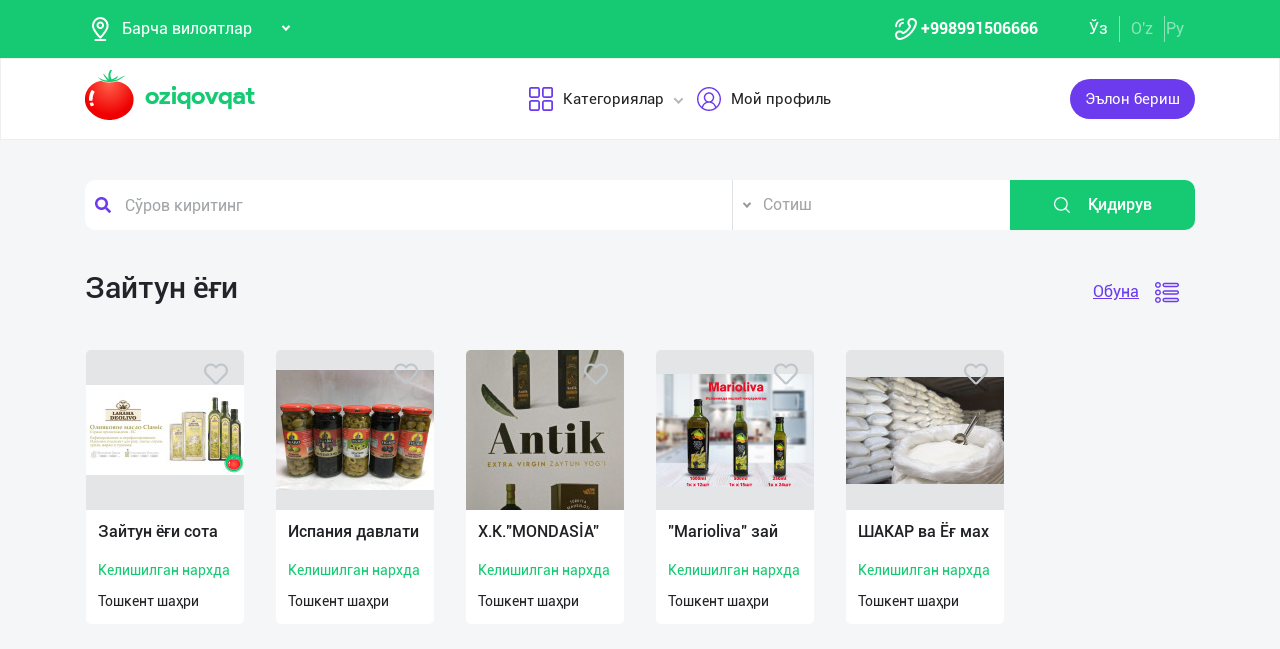

--- FILE ---
content_type: image/svg+xml
request_url: http://www.oziqovqat.uz/theme/img/icon-9.svg
body_size: 976
content:
<svg xmlns="http://www.w3.org/2000/svg" width="24" height="17.376" viewBox="0 0 24 17.376">
  <path id="Контур_12254" data-name="Контур 12254" d="M20.012,71H16.177a4.887,4.887,0,0,0-4.837,4.235H6.774a.7.7,0,0,0,0,1.406H11.3v.706a.7.7,0,0,0,1.406,0v-.706h3.259l-.207.2a.7.7,0,0,0,.978,1.011l1.457-1.409a.7.7,0,0,0,0-1.011l-1.457-1.409a.7.7,0,0,0-.978,1.011l.207.2h-3.2a3.479,3.479,0,0,1,3.413-2.829h3.836a2.585,2.585,0,0,1,2.582,2.582v.523a3.477,3.477,0,0,1-3.474,3.474H4.88A4.885,4.885,0,0,0,0,83.864v.523a3.992,3.992,0,0,0,3.988,3.988H7.823a4.887,4.887,0,0,0,4.853-4.367h4.972a.7.7,0,0,0,0-1.406H12.7v-.9a.7.7,0,0,0-1.406,0v.9H8.513l.207-.2a.7.7,0,1,0-.977-1.011L6.285,82.8a.7.7,0,0,0,0,1.011L7.742,85.22a.7.7,0,1,0,.977-1.011l-.207-.2h2.746a3.479,3.479,0,0,1-3.435,2.96H3.988a2.585,2.585,0,0,1-2.581-2.582v-.523A3.477,3.477,0,0,1,4.88,80.391H19.12A4.885,4.885,0,0,0,24,75.511v-.523A3.992,3.992,0,0,0,20.012,71Z" transform="translate(0 -71)" fill="#fff"/>
</svg>
